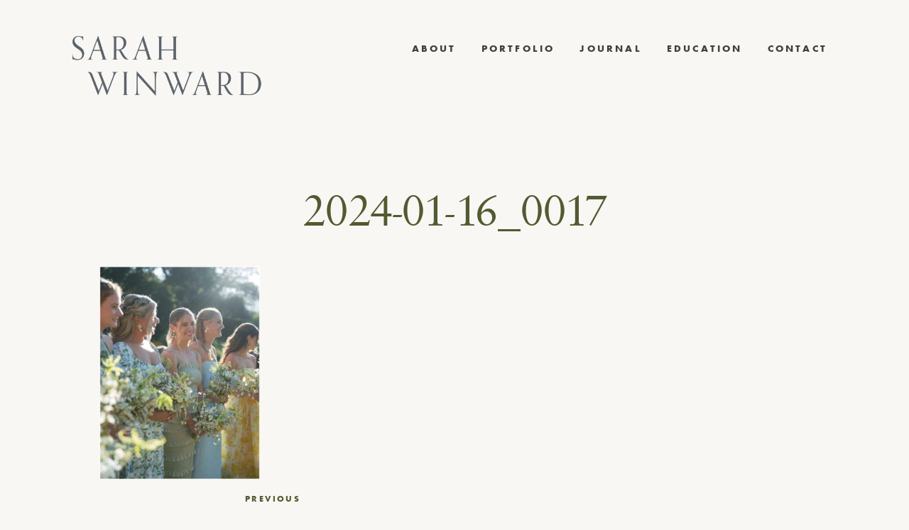

--- FILE ---
content_type: text/html; charset=UTF-8
request_url: https://sarahwinward.com/filoli/2024-01-16_0017/
body_size: 11675
content:

<!DOCTYPE html>
<html lang="en-US">
<head>
<meta charset="UTF-8">
<meta name="viewport" content="width=device-width, initial-scale=1">
<link rel="profile" href="http://gmpg.org/xfn/11">

<meta name='robots' content='index, follow, max-image-preview:large, max-snippet:-1, max-video-preview:-1' />
	<style>img:is([sizes="auto" i], [sizes^="auto," i]) { contain-intrinsic-size: 3000px 1500px }</style>
	
	<!-- This site is optimized with the Yoast SEO plugin v26.2 - https://yoast.com/wordpress/plugins/seo/ -->
	<title>2024-01-16_0017 - Sarah Winward</title>
	<link rel="canonical" href="https://sarahwinward.com/filoli/2024-01-16_0017/" />
	<meta property="og:locale" content="en_US" />
	<meta property="og:type" content="article" />
	<meta property="og:title" content="2024-01-16_0017 - Sarah Winward" />
	<meta property="og:url" content="https://sarahwinward.com/filoli/2024-01-16_0017/" />
	<meta property="og:site_name" content="Sarah Winward" />
	<meta property="article:publisher" content="https://www.facebook.com/profile.php?id=61554994183096" />
	<meta property="og:image" content="https://sarahwinward.com/filoli/2024-01-16_0017" />
	<meta property="og:image:width" content="1" />
	<meta property="og:image:height" content="1" />
	<meta property="og:image:type" content="image/jpeg" />
	<script type="application/ld+json" class="yoast-schema-graph">{"@context":"https://schema.org","@graph":[{"@type":"WebPage","@id":"https://sarahwinward.com/filoli/2024-01-16_0017/","url":"https://sarahwinward.com/filoli/2024-01-16_0017/","name":"2024-01-16_0017 - Sarah Winward","isPartOf":{"@id":"https://sarahwinward.com/#website"},"primaryImageOfPage":{"@id":"https://sarahwinward.com/filoli/2024-01-16_0017/#primaryimage"},"image":{"@id":"https://sarahwinward.com/filoli/2024-01-16_0017/#primaryimage"},"thumbnailUrl":"https://sarahwinward.com/wp-content/uploads/2024-01-16_0017.jpg","datePublished":"2024-01-27T03:46:52+00:00","breadcrumb":{"@id":"https://sarahwinward.com/filoli/2024-01-16_0017/#breadcrumb"},"inLanguage":"en-US","potentialAction":[{"@type":"ReadAction","target":["https://sarahwinward.com/filoli/2024-01-16_0017/"]}]},{"@type":"ImageObject","inLanguage":"en-US","@id":"https://sarahwinward.com/filoli/2024-01-16_0017/#primaryimage","url":"https://sarahwinward.com/wp-content/uploads/2024-01-16_0017.jpg","contentUrl":"https://sarahwinward.com/wp-content/uploads/2024-01-16_0017.jpg","width":1800,"height":2393},{"@type":"BreadcrumbList","@id":"https://sarahwinward.com/filoli/2024-01-16_0017/#breadcrumb","itemListElement":[{"@type":"ListItem","position":1,"name":"Home","item":"https://sarahwinward.com/"},{"@type":"ListItem","position":2,"name":"Filoli","item":"https://sarahwinward.com/filoli/"},{"@type":"ListItem","position":3,"name":"2024-01-16_0017"}]},{"@type":"WebSite","@id":"https://sarahwinward.com/#website","url":"https://sarahwinward.com/","name":"Sarah Winward","description":"Floral Artist / Educator / Spacial Design","publisher":{"@id":"https://sarahwinward.com/#organization"},"potentialAction":[{"@type":"SearchAction","target":{"@type":"EntryPoint","urlTemplate":"https://sarahwinward.com/?s={search_term_string}"},"query-input":{"@type":"PropertyValueSpecification","valueRequired":true,"valueName":"search_term_string"}}],"inLanguage":"en-US"},{"@type":"Organization","@id":"https://sarahwinward.com/#organization","name":"Sarah Winward","url":"https://sarahwinward.com/","logo":{"@type":"ImageObject","inLanguage":"en-US","@id":"https://sarahwinward.com/#/schema/logo/image/","url":"https://sarahwinward.com/wp-content/uploads/sw-favicon.png","contentUrl":"https://sarahwinward.com/wp-content/uploads/sw-favicon.png","width":240,"height":240,"caption":"Sarah Winward"},"image":{"@id":"https://sarahwinward.com/#/schema/logo/image/"},"sameAs":["https://www.facebook.com/profile.php?id=61554994183096","https://www.instagram.com/sarah_winward","https://www.pinterest.com/sarahwinward/"]}]}</script>
	<!-- / Yoast SEO plugin. -->


<link rel='dns-prefetch' href='//use.fontawesome.com' />
<link rel="alternate" type="application/rss+xml" title="Sarah Winward &raquo; Feed" href="https://sarahwinward.com/feed/" />
<link rel="alternate" type="application/rss+xml" title="Sarah Winward &raquo; Comments Feed" href="https://sarahwinward.com/comments/feed/" />
<link rel="alternate" type="application/rss+xml" title="Sarah Winward &raquo; 2024-01-16_0017 Comments Feed" href="https://sarahwinward.com/filoli/2024-01-16_0017/feed/" />
<link rel='stylesheet' id='sbi_styles-css' href='https://sarahwinward.com/wp-content/plugins/instagram-feed/css/sbi-styles.min.css?ver=6.9.1' type='text/css' media='all' />
<link rel='stylesheet' id='wp-block-library-css' href='https://sarahwinward.com/wp-includes/css/dist/block-library/style.min.css?ver=6.8.3' type='text/css' media='all' />
<style id='classic-theme-styles-inline-css' type='text/css'>
/*! This file is auto-generated */
.wp-block-button__link{color:#fff;background-color:#32373c;border-radius:9999px;box-shadow:none;text-decoration:none;padding:calc(.667em + 2px) calc(1.333em + 2px);font-size:1.125em}.wp-block-file__button{background:#32373c;color:#fff;text-decoration:none}
</style>
<style id='global-styles-inline-css' type='text/css'>
:root{--wp--preset--aspect-ratio--square: 1;--wp--preset--aspect-ratio--4-3: 4/3;--wp--preset--aspect-ratio--3-4: 3/4;--wp--preset--aspect-ratio--3-2: 3/2;--wp--preset--aspect-ratio--2-3: 2/3;--wp--preset--aspect-ratio--16-9: 16/9;--wp--preset--aspect-ratio--9-16: 9/16;--wp--preset--color--black: #000000;--wp--preset--color--cyan-bluish-gray: #abb8c3;--wp--preset--color--white: #ffffff;--wp--preset--color--pale-pink: #f78da7;--wp--preset--color--vivid-red: #cf2e2e;--wp--preset--color--luminous-vivid-orange: #ff6900;--wp--preset--color--luminous-vivid-amber: #fcb900;--wp--preset--color--light-green-cyan: #7bdcb5;--wp--preset--color--vivid-green-cyan: #00d084;--wp--preset--color--pale-cyan-blue: #8ed1fc;--wp--preset--color--vivid-cyan-blue: #0693e3;--wp--preset--color--vivid-purple: #9b51e0;--wp--preset--gradient--vivid-cyan-blue-to-vivid-purple: linear-gradient(135deg,rgba(6,147,227,1) 0%,rgb(155,81,224) 100%);--wp--preset--gradient--light-green-cyan-to-vivid-green-cyan: linear-gradient(135deg,rgb(122,220,180) 0%,rgb(0,208,130) 100%);--wp--preset--gradient--luminous-vivid-amber-to-luminous-vivid-orange: linear-gradient(135deg,rgba(252,185,0,1) 0%,rgba(255,105,0,1) 100%);--wp--preset--gradient--luminous-vivid-orange-to-vivid-red: linear-gradient(135deg,rgba(255,105,0,1) 0%,rgb(207,46,46) 100%);--wp--preset--gradient--very-light-gray-to-cyan-bluish-gray: linear-gradient(135deg,rgb(238,238,238) 0%,rgb(169,184,195) 100%);--wp--preset--gradient--cool-to-warm-spectrum: linear-gradient(135deg,rgb(74,234,220) 0%,rgb(151,120,209) 20%,rgb(207,42,186) 40%,rgb(238,44,130) 60%,rgb(251,105,98) 80%,rgb(254,248,76) 100%);--wp--preset--gradient--blush-light-purple: linear-gradient(135deg,rgb(255,206,236) 0%,rgb(152,150,240) 100%);--wp--preset--gradient--blush-bordeaux: linear-gradient(135deg,rgb(254,205,165) 0%,rgb(254,45,45) 50%,rgb(107,0,62) 100%);--wp--preset--gradient--luminous-dusk: linear-gradient(135deg,rgb(255,203,112) 0%,rgb(199,81,192) 50%,rgb(65,88,208) 100%);--wp--preset--gradient--pale-ocean: linear-gradient(135deg,rgb(255,245,203) 0%,rgb(182,227,212) 50%,rgb(51,167,181) 100%);--wp--preset--gradient--electric-grass: linear-gradient(135deg,rgb(202,248,128) 0%,rgb(113,206,126) 100%);--wp--preset--gradient--midnight: linear-gradient(135deg,rgb(2,3,129) 0%,rgb(40,116,252) 100%);--wp--preset--font-size--small: 13px;--wp--preset--font-size--medium: 20px;--wp--preset--font-size--large: 36px;--wp--preset--font-size--x-large: 42px;--wp--preset--font-family--inter: "Inter", sans-serif;--wp--preset--font-family--cardo: Cardo;--wp--preset--spacing--20: 0.44rem;--wp--preset--spacing--30: 0.67rem;--wp--preset--spacing--40: 1rem;--wp--preset--spacing--50: 1.5rem;--wp--preset--spacing--60: 2.25rem;--wp--preset--spacing--70: 3.38rem;--wp--preset--spacing--80: 5.06rem;--wp--preset--shadow--natural: 6px 6px 9px rgba(0, 0, 0, 0.2);--wp--preset--shadow--deep: 12px 12px 50px rgba(0, 0, 0, 0.4);--wp--preset--shadow--sharp: 6px 6px 0px rgba(0, 0, 0, 0.2);--wp--preset--shadow--outlined: 6px 6px 0px -3px rgba(255, 255, 255, 1), 6px 6px rgba(0, 0, 0, 1);--wp--preset--shadow--crisp: 6px 6px 0px rgba(0, 0, 0, 1);}:where(.is-layout-flex){gap: 0.5em;}:where(.is-layout-grid){gap: 0.5em;}body .is-layout-flex{display: flex;}.is-layout-flex{flex-wrap: wrap;align-items: center;}.is-layout-flex > :is(*, div){margin: 0;}body .is-layout-grid{display: grid;}.is-layout-grid > :is(*, div){margin: 0;}:where(.wp-block-columns.is-layout-flex){gap: 2em;}:where(.wp-block-columns.is-layout-grid){gap: 2em;}:where(.wp-block-post-template.is-layout-flex){gap: 1.25em;}:where(.wp-block-post-template.is-layout-grid){gap: 1.25em;}.has-black-color{color: var(--wp--preset--color--black) !important;}.has-cyan-bluish-gray-color{color: var(--wp--preset--color--cyan-bluish-gray) !important;}.has-white-color{color: var(--wp--preset--color--white) !important;}.has-pale-pink-color{color: var(--wp--preset--color--pale-pink) !important;}.has-vivid-red-color{color: var(--wp--preset--color--vivid-red) !important;}.has-luminous-vivid-orange-color{color: var(--wp--preset--color--luminous-vivid-orange) !important;}.has-luminous-vivid-amber-color{color: var(--wp--preset--color--luminous-vivid-amber) !important;}.has-light-green-cyan-color{color: var(--wp--preset--color--light-green-cyan) !important;}.has-vivid-green-cyan-color{color: var(--wp--preset--color--vivid-green-cyan) !important;}.has-pale-cyan-blue-color{color: var(--wp--preset--color--pale-cyan-blue) !important;}.has-vivid-cyan-blue-color{color: var(--wp--preset--color--vivid-cyan-blue) !important;}.has-vivid-purple-color{color: var(--wp--preset--color--vivid-purple) !important;}.has-black-background-color{background-color: var(--wp--preset--color--black) !important;}.has-cyan-bluish-gray-background-color{background-color: var(--wp--preset--color--cyan-bluish-gray) !important;}.has-white-background-color{background-color: var(--wp--preset--color--white) !important;}.has-pale-pink-background-color{background-color: var(--wp--preset--color--pale-pink) !important;}.has-vivid-red-background-color{background-color: var(--wp--preset--color--vivid-red) !important;}.has-luminous-vivid-orange-background-color{background-color: var(--wp--preset--color--luminous-vivid-orange) !important;}.has-luminous-vivid-amber-background-color{background-color: var(--wp--preset--color--luminous-vivid-amber) !important;}.has-light-green-cyan-background-color{background-color: var(--wp--preset--color--light-green-cyan) !important;}.has-vivid-green-cyan-background-color{background-color: var(--wp--preset--color--vivid-green-cyan) !important;}.has-pale-cyan-blue-background-color{background-color: var(--wp--preset--color--pale-cyan-blue) !important;}.has-vivid-cyan-blue-background-color{background-color: var(--wp--preset--color--vivid-cyan-blue) !important;}.has-vivid-purple-background-color{background-color: var(--wp--preset--color--vivid-purple) !important;}.has-black-border-color{border-color: var(--wp--preset--color--black) !important;}.has-cyan-bluish-gray-border-color{border-color: var(--wp--preset--color--cyan-bluish-gray) !important;}.has-white-border-color{border-color: var(--wp--preset--color--white) !important;}.has-pale-pink-border-color{border-color: var(--wp--preset--color--pale-pink) !important;}.has-vivid-red-border-color{border-color: var(--wp--preset--color--vivid-red) !important;}.has-luminous-vivid-orange-border-color{border-color: var(--wp--preset--color--luminous-vivid-orange) !important;}.has-luminous-vivid-amber-border-color{border-color: var(--wp--preset--color--luminous-vivid-amber) !important;}.has-light-green-cyan-border-color{border-color: var(--wp--preset--color--light-green-cyan) !important;}.has-vivid-green-cyan-border-color{border-color: var(--wp--preset--color--vivid-green-cyan) !important;}.has-pale-cyan-blue-border-color{border-color: var(--wp--preset--color--pale-cyan-blue) !important;}.has-vivid-cyan-blue-border-color{border-color: var(--wp--preset--color--vivid-cyan-blue) !important;}.has-vivid-purple-border-color{border-color: var(--wp--preset--color--vivid-purple) !important;}.has-vivid-cyan-blue-to-vivid-purple-gradient-background{background: var(--wp--preset--gradient--vivid-cyan-blue-to-vivid-purple) !important;}.has-light-green-cyan-to-vivid-green-cyan-gradient-background{background: var(--wp--preset--gradient--light-green-cyan-to-vivid-green-cyan) !important;}.has-luminous-vivid-amber-to-luminous-vivid-orange-gradient-background{background: var(--wp--preset--gradient--luminous-vivid-amber-to-luminous-vivid-orange) !important;}.has-luminous-vivid-orange-to-vivid-red-gradient-background{background: var(--wp--preset--gradient--luminous-vivid-orange-to-vivid-red) !important;}.has-very-light-gray-to-cyan-bluish-gray-gradient-background{background: var(--wp--preset--gradient--very-light-gray-to-cyan-bluish-gray) !important;}.has-cool-to-warm-spectrum-gradient-background{background: var(--wp--preset--gradient--cool-to-warm-spectrum) !important;}.has-blush-light-purple-gradient-background{background: var(--wp--preset--gradient--blush-light-purple) !important;}.has-blush-bordeaux-gradient-background{background: var(--wp--preset--gradient--blush-bordeaux) !important;}.has-luminous-dusk-gradient-background{background: var(--wp--preset--gradient--luminous-dusk) !important;}.has-pale-ocean-gradient-background{background: var(--wp--preset--gradient--pale-ocean) !important;}.has-electric-grass-gradient-background{background: var(--wp--preset--gradient--electric-grass) !important;}.has-midnight-gradient-background{background: var(--wp--preset--gradient--midnight) !important;}.has-small-font-size{font-size: var(--wp--preset--font-size--small) !important;}.has-medium-font-size{font-size: var(--wp--preset--font-size--medium) !important;}.has-large-font-size{font-size: var(--wp--preset--font-size--large) !important;}.has-x-large-font-size{font-size: var(--wp--preset--font-size--x-large) !important;}
:where(.wp-block-post-template.is-layout-flex){gap: 1.25em;}:where(.wp-block-post-template.is-layout-grid){gap: 1.25em;}
:where(.wp-block-columns.is-layout-flex){gap: 2em;}:where(.wp-block-columns.is-layout-grid){gap: 2em;}
:root :where(.wp-block-pullquote){font-size: 1.5em;line-height: 1.6;}
</style>
<link rel='stylesheet' id='simple-banner-style-css' href='https://sarahwinward.com/wp-content/plugins/simple-banner/simple-banner.css?ver=3.1.2' type='text/css' media='all' />
<link rel='stylesheet' id='woocommerce-layout-css' href='https://sarahwinward.com/wp-content/plugins/woocommerce/assets/css/woocommerce-layout.css?ver=10.3.7' type='text/css' media='all' />
<link rel='stylesheet' id='woocommerce-smallscreen-css' href='https://sarahwinward.com/wp-content/plugins/woocommerce/assets/css/woocommerce-smallscreen.css?ver=10.3.7' type='text/css' media='only screen and (max-width: 768px)' />
<link rel='stylesheet' id='woocommerce-general-css' href='https://sarahwinward.com/wp-content/plugins/woocommerce/assets/css/woocommerce.css?ver=10.3.7' type='text/css' media='all' />
<style id='woocommerce-inline-inline-css' type='text/css'>
.woocommerce form .form-row .required { visibility: visible; }
</style>
<link rel='stylesheet' id='brands-styles-css' href='https://sarahwinward.com/wp-content/plugins/woocommerce/assets/css/brands.css?ver=10.3.7' type='text/css' media='all' />
<link rel='stylesheet' id='cm-starter-style-css' href='https://sarahwinward.com/wp-content/themes/sarahwinward/style.css?ver=1613502145' type='text/css' media='all' />
<link rel='stylesheet' id='cm-starter-app-style-css' href='https://sarahwinward.com/wp-content/themes/sarahwinward/dist/app.min.css?ver=1613502145' type='text/css' media='all' />
<script type="text/javascript" src="https://sarahwinward.com/wp-includes/js/jquery/jquery.min.js?ver=3.7.1" id="jquery-core-js"></script>
<script type="text/javascript" src="https://sarahwinward.com/wp-includes/js/jquery/jquery-migrate.min.js?ver=3.4.1" id="jquery-migrate-js"></script>
<script type="text/javascript" id="simple-banner-script-js-before">
/* <![CDATA[ */
const simpleBannerScriptParams = {"pro_version_enabled":"","debug_mode":false,"id":4802,"version":"3.1.2","banner_params":[{"hide_simple_banner":"yes","simple_banner_prepend_element":false,"simple_banner_position":"static","header_margin":"","header_padding":"","wp_body_open_enabled":"","wp_body_open":true,"simple_banner_z_index":false,"simple_banner_text":"GET MY ONLINE COURSE FOR 50% OFF. <a href=\"https:\/\/www.ifimade.com\/course\/ultimate-guide-to-floral-design-sarah-winward\">CLICK HERE.<\/a>","disabled_on_current_page":false,"disabled_pages_array":[],"is_current_page_a_post":false,"disabled_on_posts":false,"simple_banner_disabled_page_paths":false,"simple_banner_font_size":"12","simple_banner_color":"#000000","simple_banner_text_color":"","simple_banner_link_color":"#ffffff","simple_banner_close_color":false,"simple_banner_custom_css":"","simple_banner_scrolling_custom_css":"","simple_banner_text_custom_css":"","simple_banner_button_css":false,"site_custom_css":"","keep_site_custom_css":"","site_custom_js":"","keep_site_custom_js":"","close_button_enabled":false,"close_button_expiration":false,"close_button_cookie_set":false,"current_date":{"date":"2026-01-19 02:07:05.274786","timezone_type":3,"timezone":"UTC"},"start_date":{"date":"2026-01-19 02:07:05.274807","timezone_type":3,"timezone":"UTC"},"end_date":{"date":"2026-01-19 02:07:05.274814","timezone_type":3,"timezone":"UTC"},"simple_banner_start_after_date":false,"simple_banner_remove_after_date":false,"simple_banner_insert_inside_element":false}]}
/* ]]> */
</script>
<script type="text/javascript" src="https://sarahwinward.com/wp-content/plugins/simple-banner/simple-banner.js?ver=3.1.2" id="simple-banner-script-js"></script>
<script type="text/javascript" src="https://sarahwinward.com/wp-content/plugins/woocommerce/assets/js/jquery-blockui/jquery.blockUI.min.js?ver=2.7.0-wc.10.3.7" id="wc-jquery-blockui-js" defer="defer" data-wp-strategy="defer"></script>
<script type="text/javascript" id="wc-add-to-cart-js-extra">
/* <![CDATA[ */
var wc_add_to_cart_params = {"ajax_url":"\/wp-admin\/admin-ajax.php","wc_ajax_url":"\/?wc-ajax=%%endpoint%%","i18n_view_cart":"View cart","cart_url":"https:\/\/sarahwinward.com\/cart\/","is_cart":"","cart_redirect_after_add":"no"};
/* ]]> */
</script>
<script type="text/javascript" src="https://sarahwinward.com/wp-content/plugins/woocommerce/assets/js/frontend/add-to-cart.min.js?ver=10.3.7" id="wc-add-to-cart-js" defer="defer" data-wp-strategy="defer"></script>
<script type="text/javascript" src="https://sarahwinward.com/wp-content/plugins/woocommerce/assets/js/js-cookie/js.cookie.min.js?ver=2.1.4-wc.10.3.7" id="wc-js-cookie-js" defer="defer" data-wp-strategy="defer"></script>
<script type="text/javascript" id="woocommerce-js-extra">
/* <![CDATA[ */
var woocommerce_params = {"ajax_url":"\/wp-admin\/admin-ajax.php","wc_ajax_url":"\/?wc-ajax=%%endpoint%%","i18n_password_show":"Show password","i18n_password_hide":"Hide password"};
/* ]]> */
</script>
<script type="text/javascript" src="https://sarahwinward.com/wp-content/plugins/woocommerce/assets/js/frontend/woocommerce.min.js?ver=10.3.7" id="woocommerce-js" defer="defer" data-wp-strategy="defer"></script>
<script type="text/javascript" src="https://use.fontawesome.com/8ef1cdd67b.js?ver=6.8.3" id="font-awesome-js"></script>
<link rel="https://api.w.org/" href="https://sarahwinward.com/wp-json/" /><link rel="alternate" title="JSON" type="application/json" href="https://sarahwinward.com/wp-json/wp/v2/media/4802" /><link rel="EditURI" type="application/rsd+xml" title="RSD" href="https://sarahwinward.com/xmlrpc.php?rsd" />
<meta name="generator" content="WordPress 6.8.3" />
<meta name="generator" content="WooCommerce 10.3.7" />
<link rel='shortlink' href='https://sarahwinward.com/?p=4802' />
<link rel="alternate" title="oEmbed (JSON)" type="application/json+oembed" href="https://sarahwinward.com/wp-json/oembed/1.0/embed?url=https%3A%2F%2Fsarahwinward.com%2Ffiloli%2F2024-01-16_0017%2F" />
<link rel="alternate" title="oEmbed (XML)" type="text/xml+oembed" href="https://sarahwinward.com/wp-json/oembed/1.0/embed?url=https%3A%2F%2Fsarahwinward.com%2Ffiloli%2F2024-01-16_0017%2F&#038;format=xml" />
<style id="simple-banner-hide" type="text/css">.simple-banner{display:none;}</style><style id="simple-banner-position" type="text/css">.simple-banner{position:static;}</style><style id="simple-banner-font-size" type="text/css">.simple-banner .simple-banner-text{font-size:12;}</style><style id="simple-banner-background-color" type="text/css">.simple-banner{background:#000000;}</style><style id="simple-banner-text-color" type="text/css">.simple-banner .simple-banner-text{color: #ffffff;}</style><style id="simple-banner-link-color" type="text/css">.simple-banner .simple-banner-text a{color:#ffffff;}</style><style id="simple-banner-z-index" type="text/css">.simple-banner{z-index: 99999;}</style><style id="simple-banner-site-custom-css-dummy" type="text/css"></style><script id="simple-banner-site-custom-js-dummy" type="text/javascript"></script><link rel="apple-touch-icon" sizes="180x180" href="/wp-content/uploads/fbrfg/apple-touch-icon.png?v=A0moYPe8Nb">
<link rel="icon" type="image/png" sizes="32x32" href="/wp-content/uploads/fbrfg/favicon-32x32.png?v=A0moYPe8Nb">
<link rel="icon" type="image/png" sizes="16x16" href="/wp-content/uploads/fbrfg/favicon-16x16.png?v=A0moYPe8Nb">
<link rel="manifest" href="/wp-content/uploads/fbrfg/site.webmanifest?v=A0moYPe8Nb">
<link rel="shortcut icon" href="/wp-content/uploads/fbrfg/favicon.ico?v=A0moYPe8Nb">
<meta name="msapplication-TileColor" content="#da532c">
<meta name="msapplication-config" content="/wp-content/uploads/fbrfg/browserconfig.xml?v=A0moYPe8Nb">
<meta name="theme-color" content="#ffffff">	<noscript><style>.woocommerce-product-gallery{ opacity: 1 !important; }</style></noscript>
	<style class='wp-fonts-local' type='text/css'>
@font-face{font-family:Inter;font-style:normal;font-weight:300 900;font-display:fallback;src:url('https://sarahwinward.com/wp-content/plugins/woocommerce/assets/fonts/Inter-VariableFont_slnt,wght.woff2') format('woff2');font-stretch:normal;}
@font-face{font-family:Cardo;font-style:normal;font-weight:400;font-display:fallback;src:url('https://sarahwinward.com/wp-content/plugins/woocommerce/assets/fonts/cardo_normal_400.woff2') format('woff2');}
</style>

<script src="https://use.typekit.net/ulv8oom.js"></script>
<script>try{Typekit.load({ async: true });}catch(e){}</script>

</head>

<body class="attachment wp-singular attachment-template-default single single-attachment postid-4802 attachmentid-4802 attachment-jpeg wp-theme-sarahwinward relative theme-sarahwinward woocommerce-no-js group-blog">
<div id="page" class="site">
	<a class="skip-link screen-reader-text" href="#content">Skip to content</a>

			<p class="site-description fixed ttl">Floral Artist / Educator / Spacial Design</p>
	
	<div class="vert-nav fixed ttl">
		<a href="/seasons">seasons</a> / <a href="/events">events</a> / <a href="/interiors">interiors</a>
	</div>


	<header id="masthead" class="site-header row cf gutter collapse" role="banner">
		<div class="site-branding">
						<p class="site-title f2 ma0">
				<a class="td-n fw4 sec" href="https://sarahwinward.com/" rel="home"><img src="https://sarahwinward.com/wp-content/themes/sarahwinward/lib/img/logo.png" alt="Sarah Winward Logo"></span>
				</a>
			</p>
		</div><!-- .site-branding -->

				<a class="burg-wrapper">
			<div class="burg"></div>
		</a>

		<nav id="site-navigation" class="main-navigation" role="navigation">
			<div class="menu-main-menu-container"><ul id="primary-menu" class="menu"><li id="menu-item-65" class="menu-item menu-item-type-post_type menu-item-object-page menu-item-65"><a href="https://sarahwinward.com/about/">About</a></li>
<li id="menu-item-2774" class="menu-item menu-item-type-custom menu-item-object-custom menu-item-has-children menu-item-2774"><a>Portfolio</a>
<ul class="sub-menu">
	<li id="menu-item-3806" class="menu-item menu-item-type-custom menu-item-object-custom menu-item-3806"><a href="/events">Events</a></li>
	<li id="menu-item-3808" class="menu-item menu-item-type-post_type menu-item-object-page menu-item-3808"><a href="https://sarahwinward.com/seasonal-floral-design-inspiration/">Seasons</a></li>
	<li id="menu-item-3807" class="menu-item menu-item-type-custom menu-item-object-custom menu-item-3807"><a href="/interiors">Interiors</a></li>
</ul>
</li>
<li id="menu-item-122" class="menu-item menu-item-type-post_type menu-item-object-page current_page_parent menu-item-122"><a href="https://sarahwinward.com/floral-design-organic-weddings/">Journal</a></li>
<li id="menu-item-2730" class="menu-item menu-item-type-post_type menu-item-object-page menu-item-2730"><a href="https://sarahwinward.com/learn-floral-design-online/">Education</a></li>
<li id="menu-item-64" class="menu-item menu-item-type-post_type menu-item-object-page menu-item-64"><a href="https://sarahwinward.com/salt-lake-floral-designer/">Contact</a></li>
</ul></div>		</nav><!-- #site-navigation -->
	</header><!-- #masthead -->
	

	<div id="content" class="site-content">

	<div id="primary" class="content-area">
		<main id="main" class="site-main normal-piece new-post" role="main">

		
<article id="post-4802" class="row gutter post-4802 attachment type-attachment status-inherit hentry">
		

		<header class="entry-header">
		<h1 class="entry-title">2024-01-16_0017</h1>	</header><!-- .entry-header -->

	
	<div class="entry-content ">
		<p class="attachment"><a href='https://sarahwinward.com/wp-content/uploads/2024-01-16_0017.jpg'><img fetchpriority="high" decoding="async" width="226" height="300" src="https://sarahwinward.com/wp-content/uploads/2024-01-16_0017.jpg" class="attachment-medium size-medium" alt="" srcset="https://sarahwinward.com/wp-content/uploads/2024-01-16_0017.jpg 1800w, https://sarahwinward.com/wp-content/uploads/2024-01-16_0017-1155x1536.jpg 1155w, https://sarahwinward.com/wp-content/uploads/2024-01-16_0017-1540x2048.jpg 1540w, https://sarahwinward.com/wp-content/uploads/2024-01-16_0017-1400x1861.jpg 1400w, https://sarahwinward.com/wp-content/uploads/2024-01-16_0017-750x997.jpg 750w, https://sarahwinward.com/wp-content/uploads/2024-01-16_0017-600x800.jpg 600w" sizes="(max-width: 226px) 100vw, 226px" /></a></p>
	</div><!-- .entry-content -->
</article><!-- #post-## -->
		
	<nav class="navigation post-navigation" aria-label="Posts">
		<h2 class="screen-reader-text">Post navigation</h2>
		<div class="nav-links"><div class="nav-previous"><a href="https://sarahwinward.com/filoli/" rel="prev">Previous</a></div></div>
	</nav>
		</main><!-- #main -->
	</div><!-- #primary -->


	</div><!-- #content -->

		<div class="insta-feed content-section row">
		<a target="_blank" href="https://www.instagram.com/sarah_winward/"><h4 class="mb4 tc mt4">Keep up with Sarah</h4></a>
		
<div id="sb_instagram"  class="sbi sbi_mob_col_1 sbi_tab_col_2 sbi_col_3" style="padding-bottom: 30px; width: 100%;"	 data-feedid="sbi_sarah_winward#6"  data-res="auto" data-cols="3" data-colsmobile="1" data-colstablet="2" data-num="6" data-nummobile="" data-item-padding="15"	 data-shortcode-atts="{}"  data-postid="4802" data-locatornonce="551dcf0f0e" data-imageaspectratio="1:1" data-sbi-flags="favorLocal">
	
	<div id="sbi_images"  style="gap: 30px;">
		<div class="sbi_item sbi_type_image sbi_new sbi_transition"
	id="sbi_18047590277171514" data-date="1735568669">
	<div class="sbi_photo_wrap">
		<a class="sbi_photo" href="https://www.instagram.com/p/DENKww2z5xf/" target="_blank" rel="noopener nofollow"
			data-full-res="https://scontent.cdninstagram.com/v/t51.2885-15/472018337_1778708046258351_5687633542513926511_n.jpg?stp=dst-jpg_e35_tt6&#038;_nc_cat=102&#038;ccb=1-7&#038;_nc_sid=18de74&#038;_nc_ohc=dRyxr0HLNOIQ7kNvwH5wfTx&#038;_nc_oc=AdlknzjhKop1bXElaT_ouox1wudvLCC56yxsj0nbpCoLL1DtAaFz7zr8-dGU-g8jBi0&#038;_nc_zt=23&#038;_nc_ht=scontent.cdninstagram.com&#038;edm=AM6HXa8EAAAA&#038;oh=00_AfM1bLMPnKUF-FOo3AhmQ_B9st_lRH-ad348JVceOxgjtQ&#038;oe=6858AF25"
			data-img-src-set="{&quot;d&quot;:&quot;https:\/\/scontent.cdninstagram.com\/v\/t51.2885-15\/472018337_1778708046258351_5687633542513926511_n.jpg?stp=dst-jpg_e35_tt6&amp;_nc_cat=102&amp;ccb=1-7&amp;_nc_sid=18de74&amp;_nc_ohc=dRyxr0HLNOIQ7kNvwH5wfTx&amp;_nc_oc=AdlknzjhKop1bXElaT_ouox1wudvLCC56yxsj0nbpCoLL1DtAaFz7zr8-dGU-g8jBi0&amp;_nc_zt=23&amp;_nc_ht=scontent.cdninstagram.com&amp;edm=AM6HXa8EAAAA&amp;oh=00_AfM1bLMPnKUF-FOo3AhmQ_B9st_lRH-ad348JVceOxgjtQ&amp;oe=6858AF25&quot;,&quot;150&quot;:&quot;https:\/\/scontent.cdninstagram.com\/v\/t51.2885-15\/472018337_1778708046258351_5687633542513926511_n.jpg?stp=dst-jpg_e35_tt6&amp;_nc_cat=102&amp;ccb=1-7&amp;_nc_sid=18de74&amp;_nc_ohc=dRyxr0HLNOIQ7kNvwH5wfTx&amp;_nc_oc=AdlknzjhKop1bXElaT_ouox1wudvLCC56yxsj0nbpCoLL1DtAaFz7zr8-dGU-g8jBi0&amp;_nc_zt=23&amp;_nc_ht=scontent.cdninstagram.com&amp;edm=AM6HXa8EAAAA&amp;oh=00_AfM1bLMPnKUF-FOo3AhmQ_B9st_lRH-ad348JVceOxgjtQ&amp;oe=6858AF25&quot;,&quot;320&quot;:&quot;https:\/\/scontent.cdninstagram.com\/v\/t51.2885-15\/472018337_1778708046258351_5687633542513926511_n.jpg?stp=dst-jpg_e35_tt6&amp;_nc_cat=102&amp;ccb=1-7&amp;_nc_sid=18de74&amp;_nc_ohc=dRyxr0HLNOIQ7kNvwH5wfTx&amp;_nc_oc=AdlknzjhKop1bXElaT_ouox1wudvLCC56yxsj0nbpCoLL1DtAaFz7zr8-dGU-g8jBi0&amp;_nc_zt=23&amp;_nc_ht=scontent.cdninstagram.com&amp;edm=AM6HXa8EAAAA&amp;oh=00_AfM1bLMPnKUF-FOo3AhmQ_B9st_lRH-ad348JVceOxgjtQ&amp;oe=6858AF25&quot;,&quot;640&quot;:&quot;https:\/\/scontent.cdninstagram.com\/v\/t51.2885-15\/472018337_1778708046258351_5687633542513926511_n.jpg?stp=dst-jpg_e35_tt6&amp;_nc_cat=102&amp;ccb=1-7&amp;_nc_sid=18de74&amp;_nc_ohc=dRyxr0HLNOIQ7kNvwH5wfTx&amp;_nc_oc=AdlknzjhKop1bXElaT_ouox1wudvLCC56yxsj0nbpCoLL1DtAaFz7zr8-dGU-g8jBi0&amp;_nc_zt=23&amp;_nc_ht=scontent.cdninstagram.com&amp;edm=AM6HXa8EAAAA&amp;oh=00_AfM1bLMPnKUF-FOo3AhmQ_B9st_lRH-ad348JVceOxgjtQ&amp;oe=6858AF25&quot;}">
			<span class="sbi-screenreader">A candlelit exit through the grassy hillside.

Pla</span>
									<img src="https://sarahwinward.com/wp-content/plugins/instagram-feed/img/placeholder.png" alt="A candlelit exit through the grassy hillside.

Planning and design @studiokmrbi
Photo @mksadlerwed" aria-hidden="true">
		</a>
	</div>
</div><div class="sbi_item sbi_type_image sbi_new sbi_transition"
	id="sbi_18047920000910202" data-date="1735512030">
	<div class="sbi_photo_wrap">
		<a class="sbi_photo" href="https://www.instagram.com/p/DELeuvuTFkT/" target="_blank" rel="noopener nofollow"
			data-full-res="https://scontent.cdninstagram.com/v/t51.2885-15/471899786_1291614418654188_6230322687600811988_n.jpg?stp=dst-jpg_e35_tt6&#038;_nc_cat=109&#038;ccb=1-7&#038;_nc_sid=18de74&#038;_nc_ohc=EFl99ojoeJ4Q7kNvwE5aLxk&#038;_nc_oc=Adn1i_WkZGQ7dzBT1pxuoMfz1qLK-v_ieI8WNhKwko4jxwONQC8-6Rb0jDG-msneqW8&#038;_nc_zt=23&#038;_nc_ht=scontent.cdninstagram.com&#038;edm=AM6HXa8EAAAA&#038;oh=00_AfMTmbgrrfvxaPb7NpVKebgbO9WZ1YnYxPG8omwpecDnug&#038;oe=6858AA9B"
			data-img-src-set="{&quot;d&quot;:&quot;https:\/\/scontent.cdninstagram.com\/v\/t51.2885-15\/471899786_1291614418654188_6230322687600811988_n.jpg?stp=dst-jpg_e35_tt6&amp;_nc_cat=109&amp;ccb=1-7&amp;_nc_sid=18de74&amp;_nc_ohc=EFl99ojoeJ4Q7kNvwE5aLxk&amp;_nc_oc=Adn1i_WkZGQ7dzBT1pxuoMfz1qLK-v_ieI8WNhKwko4jxwONQC8-6Rb0jDG-msneqW8&amp;_nc_zt=23&amp;_nc_ht=scontent.cdninstagram.com&amp;edm=AM6HXa8EAAAA&amp;oh=00_AfMTmbgrrfvxaPb7NpVKebgbO9WZ1YnYxPG8omwpecDnug&amp;oe=6858AA9B&quot;,&quot;150&quot;:&quot;https:\/\/scontent.cdninstagram.com\/v\/t51.2885-15\/471899786_1291614418654188_6230322687600811988_n.jpg?stp=dst-jpg_e35_tt6&amp;_nc_cat=109&amp;ccb=1-7&amp;_nc_sid=18de74&amp;_nc_ohc=EFl99ojoeJ4Q7kNvwE5aLxk&amp;_nc_oc=Adn1i_WkZGQ7dzBT1pxuoMfz1qLK-v_ieI8WNhKwko4jxwONQC8-6Rb0jDG-msneqW8&amp;_nc_zt=23&amp;_nc_ht=scontent.cdninstagram.com&amp;edm=AM6HXa8EAAAA&amp;oh=00_AfMTmbgrrfvxaPb7NpVKebgbO9WZ1YnYxPG8omwpecDnug&amp;oe=6858AA9B&quot;,&quot;320&quot;:&quot;https:\/\/scontent.cdninstagram.com\/v\/t51.2885-15\/471899786_1291614418654188_6230322687600811988_n.jpg?stp=dst-jpg_e35_tt6&amp;_nc_cat=109&amp;ccb=1-7&amp;_nc_sid=18de74&amp;_nc_ohc=EFl99ojoeJ4Q7kNvwE5aLxk&amp;_nc_oc=Adn1i_WkZGQ7dzBT1pxuoMfz1qLK-v_ieI8WNhKwko4jxwONQC8-6Rb0jDG-msneqW8&amp;_nc_zt=23&amp;_nc_ht=scontent.cdninstagram.com&amp;edm=AM6HXa8EAAAA&amp;oh=00_AfMTmbgrrfvxaPb7NpVKebgbO9WZ1YnYxPG8omwpecDnug&amp;oe=6858AA9B&quot;,&quot;640&quot;:&quot;https:\/\/scontent.cdninstagram.com\/v\/t51.2885-15\/471899786_1291614418654188_6230322687600811988_n.jpg?stp=dst-jpg_e35_tt6&amp;_nc_cat=109&amp;ccb=1-7&amp;_nc_sid=18de74&amp;_nc_ohc=EFl99ojoeJ4Q7kNvwE5aLxk&amp;_nc_oc=Adn1i_WkZGQ7dzBT1pxuoMfz1qLK-v_ieI8WNhKwko4jxwONQC8-6Rb0jDG-msneqW8&amp;_nc_zt=23&amp;_nc_ht=scontent.cdninstagram.com&amp;edm=AM6HXa8EAAAA&amp;oh=00_AfMTmbgrrfvxaPb7NpVKebgbO9WZ1YnYxPG8omwpecDnug&amp;oe=6858AA9B&quot;}">
			<span class="sbi-screenreader">90&#039; linear feet of gathered meadow suspended in th</span>
									<img src="https://sarahwinward.com/wp-content/plugins/instagram-feed/img/placeholder.png" alt="90&#039; linear feet of gathered meadow suspended in the sky for guests to dine beneath. 

Each installation comes with its challenges, and figuring them out is a collaborative effort that I am so grateful I have a team for. Workshopping the look, the scale, the materials, structure, rigging, and detailing, is a challenge we love to dedicate ourselves to. 

Nothing feels better than seeing it come to life, and being able to witness clients and guests experience it. Reminiscing on the year, and feeling so appreciative for the clients and collaborators we get to do this with.

Photography @mksadlerwed
Planning and design @studiokmrbi
@sandoneproductions" aria-hidden="true">
		</a>
	</div>
</div><div class="sbi_item sbi_type_image sbi_new sbi_transition"
	id="sbi_18077183050559339" data-date="1735500211">
	<div class="sbi_photo_wrap">
		<a class="sbi_photo" href="https://www.instagram.com/p/DELIL0bz5jj/" target="_blank" rel="noopener nofollow"
			data-full-res="https://scontent.cdninstagram.com/v/t51.2885-15/471952159_1130424302419927_8748751525989576642_n.jpg?stp=dst-jpg_e35_tt6&#038;_nc_cat=106&#038;ccb=1-7&#038;_nc_sid=18de74&#038;_nc_ohc=SqeFJB23UkIQ7kNvwFBzQRd&#038;_nc_oc=AdlUzOTRg4qgpy25vpxCiXyZFYG4td9DJVVIgtr-iEZC28X6FnUPLv0q12v-eLD8Nr8&#038;_nc_zt=23&#038;_nc_ht=scontent.cdninstagram.com&#038;edm=AM6HXa8EAAAA&#038;oh=00_AfNF-N_VAL6lA0AxW6A3JpaEjFSaiUD9p7L3riVbhhI1Cw&#038;oe=6858C5A1"
			data-img-src-set="{&quot;d&quot;:&quot;https:\/\/scontent.cdninstagram.com\/v\/t51.2885-15\/471952159_1130424302419927_8748751525989576642_n.jpg?stp=dst-jpg_e35_tt6&amp;_nc_cat=106&amp;ccb=1-7&amp;_nc_sid=18de74&amp;_nc_ohc=SqeFJB23UkIQ7kNvwFBzQRd&amp;_nc_oc=AdlUzOTRg4qgpy25vpxCiXyZFYG4td9DJVVIgtr-iEZC28X6FnUPLv0q12v-eLD8Nr8&amp;_nc_zt=23&amp;_nc_ht=scontent.cdninstagram.com&amp;edm=AM6HXa8EAAAA&amp;oh=00_AfNF-N_VAL6lA0AxW6A3JpaEjFSaiUD9p7L3riVbhhI1Cw&amp;oe=6858C5A1&quot;,&quot;150&quot;:&quot;https:\/\/scontent.cdninstagram.com\/v\/t51.2885-15\/471952159_1130424302419927_8748751525989576642_n.jpg?stp=dst-jpg_e35_tt6&amp;_nc_cat=106&amp;ccb=1-7&amp;_nc_sid=18de74&amp;_nc_ohc=SqeFJB23UkIQ7kNvwFBzQRd&amp;_nc_oc=AdlUzOTRg4qgpy25vpxCiXyZFYG4td9DJVVIgtr-iEZC28X6FnUPLv0q12v-eLD8Nr8&amp;_nc_zt=23&amp;_nc_ht=scontent.cdninstagram.com&amp;edm=AM6HXa8EAAAA&amp;oh=00_AfNF-N_VAL6lA0AxW6A3JpaEjFSaiUD9p7L3riVbhhI1Cw&amp;oe=6858C5A1&quot;,&quot;320&quot;:&quot;https:\/\/scontent.cdninstagram.com\/v\/t51.2885-15\/471952159_1130424302419927_8748751525989576642_n.jpg?stp=dst-jpg_e35_tt6&amp;_nc_cat=106&amp;ccb=1-7&amp;_nc_sid=18de74&amp;_nc_ohc=SqeFJB23UkIQ7kNvwFBzQRd&amp;_nc_oc=AdlUzOTRg4qgpy25vpxCiXyZFYG4td9DJVVIgtr-iEZC28X6FnUPLv0q12v-eLD8Nr8&amp;_nc_zt=23&amp;_nc_ht=scontent.cdninstagram.com&amp;edm=AM6HXa8EAAAA&amp;oh=00_AfNF-N_VAL6lA0AxW6A3JpaEjFSaiUD9p7L3riVbhhI1Cw&amp;oe=6858C5A1&quot;,&quot;640&quot;:&quot;https:\/\/scontent.cdninstagram.com\/v\/t51.2885-15\/471952159_1130424302419927_8748751525989576642_n.jpg?stp=dst-jpg_e35_tt6&amp;_nc_cat=106&amp;ccb=1-7&amp;_nc_sid=18de74&amp;_nc_ohc=SqeFJB23UkIQ7kNvwFBzQRd&amp;_nc_oc=AdlUzOTRg4qgpy25vpxCiXyZFYG4td9DJVVIgtr-iEZC28X6FnUPLv0q12v-eLD8Nr8&amp;_nc_zt=23&amp;_nc_ht=scontent.cdninstagram.com&amp;edm=AM6HXa8EAAAA&amp;oh=00_AfNF-N_VAL6lA0AxW6A3JpaEjFSaiUD9p7L3riVbhhI1Cw&amp;oe=6858C5A1&quot;}">
			<span class="sbi-screenreader">That cocktail hour sunlight coming through the din</span>
									<img src="https://sarahwinward.com/wp-content/plugins/instagram-feed/img/placeholder.png" alt="That cocktail hour sunlight coming through the dinner space.

@mksadlerwed
@studiokmrbi
@sandoneproductions" aria-hidden="true">
		</a>
	</div>
</div><div class="sbi_item sbi_type_image sbi_new sbi_transition"
	id="sbi_18210718390289629" data-date="1735493190">
	<div class="sbi_photo_wrap">
		<a class="sbi_photo" href="https://www.instagram.com/p/DEK6y8eTCh6/" target="_blank" rel="noopener nofollow"
			data-full-res="https://scontent.cdninstagram.com/v/t51.2885-15/471922162_1513467122686184_6879457846345810036_n.jpg?stp=dst-jpg_e35_tt6&#038;_nc_cat=102&#038;ccb=1-7&#038;_nc_sid=18de74&#038;_nc_ohc=q2eBxK2ZmUsQ7kNvwG8JD7t&#038;_nc_oc=AdnEUJ0kLiEBXwqlzGbaQQsgtJVLD6E_GZzncXalVx26mDq94hM0piidfoCmr4ANbt4&#038;_nc_zt=23&#038;_nc_ht=scontent.cdninstagram.com&#038;edm=AM6HXa8EAAAA&#038;oh=00_AfMKtq6i1prlsEuGUpF2XgvJ9JBvuBePDamXq_SnaqAHxQ&#038;oe=6858CB31"
			data-img-src-set="{&quot;d&quot;:&quot;https:\/\/scontent.cdninstagram.com\/v\/t51.2885-15\/471922162_1513467122686184_6879457846345810036_n.jpg?stp=dst-jpg_e35_tt6&amp;_nc_cat=102&amp;ccb=1-7&amp;_nc_sid=18de74&amp;_nc_ohc=q2eBxK2ZmUsQ7kNvwG8JD7t&amp;_nc_oc=AdnEUJ0kLiEBXwqlzGbaQQsgtJVLD6E_GZzncXalVx26mDq94hM0piidfoCmr4ANbt4&amp;_nc_zt=23&amp;_nc_ht=scontent.cdninstagram.com&amp;edm=AM6HXa8EAAAA&amp;oh=00_AfMKtq6i1prlsEuGUpF2XgvJ9JBvuBePDamXq_SnaqAHxQ&amp;oe=6858CB31&quot;,&quot;150&quot;:&quot;https:\/\/scontent.cdninstagram.com\/v\/t51.2885-15\/471922162_1513467122686184_6879457846345810036_n.jpg?stp=dst-jpg_e35_tt6&amp;_nc_cat=102&amp;ccb=1-7&amp;_nc_sid=18de74&amp;_nc_ohc=q2eBxK2ZmUsQ7kNvwG8JD7t&amp;_nc_oc=AdnEUJ0kLiEBXwqlzGbaQQsgtJVLD6E_GZzncXalVx26mDq94hM0piidfoCmr4ANbt4&amp;_nc_zt=23&amp;_nc_ht=scontent.cdninstagram.com&amp;edm=AM6HXa8EAAAA&amp;oh=00_AfMKtq6i1prlsEuGUpF2XgvJ9JBvuBePDamXq_SnaqAHxQ&amp;oe=6858CB31&quot;,&quot;320&quot;:&quot;https:\/\/scontent.cdninstagram.com\/v\/t51.2885-15\/471922162_1513467122686184_6879457846345810036_n.jpg?stp=dst-jpg_e35_tt6&amp;_nc_cat=102&amp;ccb=1-7&amp;_nc_sid=18de74&amp;_nc_ohc=q2eBxK2ZmUsQ7kNvwG8JD7t&amp;_nc_oc=AdnEUJ0kLiEBXwqlzGbaQQsgtJVLD6E_GZzncXalVx26mDq94hM0piidfoCmr4ANbt4&amp;_nc_zt=23&amp;_nc_ht=scontent.cdninstagram.com&amp;edm=AM6HXa8EAAAA&amp;oh=00_AfMKtq6i1prlsEuGUpF2XgvJ9JBvuBePDamXq_SnaqAHxQ&amp;oe=6858CB31&quot;,&quot;640&quot;:&quot;https:\/\/scontent.cdninstagram.com\/v\/t51.2885-15\/471922162_1513467122686184_6879457846345810036_n.jpg?stp=dst-jpg_e35_tt6&amp;_nc_cat=102&amp;ccb=1-7&amp;_nc_sid=18de74&amp;_nc_ohc=q2eBxK2ZmUsQ7kNvwG8JD7t&amp;_nc_oc=AdnEUJ0kLiEBXwqlzGbaQQsgtJVLD6E_GZzncXalVx26mDq94hM0piidfoCmr4ANbt4&amp;_nc_zt=23&amp;_nc_ht=scontent.cdninstagram.com&amp;edm=AM6HXa8EAAAA&amp;oh=00_AfMKtq6i1prlsEuGUpF2XgvJ9JBvuBePDamXq_SnaqAHxQ&amp;oe=6858CB31&quot;}">
			<span class="sbi-screenreader">Dinner tent set beside the river, amongst the tree</span>
									<img src="https://sarahwinward.com/wp-content/plugins/instagram-feed/img/placeholder.png" alt="Dinner tent set beside the river, amongst the trees.

@mksadlerwed
@studiokmrbi" aria-hidden="true">
		</a>
	</div>
</div><div class="sbi_item sbi_type_image sbi_new sbi_transition"
	id="sbi_18028013672628266" data-date="1735257637">
	<div class="sbi_photo_wrap">
		<a class="sbi_photo" href="https://www.instagram.com/p/DED5gzfTKzl/" target="_blank" rel="noopener nofollow"
			data-full-res="https://scontent.cdninstagram.com/v/t51.2885-15/471540572_592737363348680_3702173970826275649_n.jpg?stp=dst-jpg_e35_tt6&#038;_nc_cat=107&#038;ccb=1-7&#038;_nc_sid=18de74&#038;_nc_ohc=sxps4_-yeTQQ7kNvwGfVqJV&#038;_nc_oc=Adksqds2M7_IJBjFQNJDCMqgAQf5ZRh6iGid9COQZLLjFH38gJ8lHXt5wt1ESvEenhw&#038;_nc_zt=23&#038;_nc_ht=scontent.cdninstagram.com&#038;edm=AM6HXa8EAAAA&#038;oh=00_AfNcGmM7VtNB4XqNl0G1bADRh7O4fpgSrBmlgv8GwSIXGg&#038;oe=6858C90F"
			data-img-src-set="{&quot;d&quot;:&quot;https:\/\/scontent.cdninstagram.com\/v\/t51.2885-15\/471540572_592737363348680_3702173970826275649_n.jpg?stp=dst-jpg_e35_tt6&amp;_nc_cat=107&amp;ccb=1-7&amp;_nc_sid=18de74&amp;_nc_ohc=sxps4_-yeTQQ7kNvwGfVqJV&amp;_nc_oc=Adksqds2M7_IJBjFQNJDCMqgAQf5ZRh6iGid9COQZLLjFH38gJ8lHXt5wt1ESvEenhw&amp;_nc_zt=23&amp;_nc_ht=scontent.cdninstagram.com&amp;edm=AM6HXa8EAAAA&amp;oh=00_AfNcGmM7VtNB4XqNl0G1bADRh7O4fpgSrBmlgv8GwSIXGg&amp;oe=6858C90F&quot;,&quot;150&quot;:&quot;https:\/\/scontent.cdninstagram.com\/v\/t51.2885-15\/471540572_592737363348680_3702173970826275649_n.jpg?stp=dst-jpg_e35_tt6&amp;_nc_cat=107&amp;ccb=1-7&amp;_nc_sid=18de74&amp;_nc_ohc=sxps4_-yeTQQ7kNvwGfVqJV&amp;_nc_oc=Adksqds2M7_IJBjFQNJDCMqgAQf5ZRh6iGid9COQZLLjFH38gJ8lHXt5wt1ESvEenhw&amp;_nc_zt=23&amp;_nc_ht=scontent.cdninstagram.com&amp;edm=AM6HXa8EAAAA&amp;oh=00_AfNcGmM7VtNB4XqNl0G1bADRh7O4fpgSrBmlgv8GwSIXGg&amp;oe=6858C90F&quot;,&quot;320&quot;:&quot;https:\/\/scontent.cdninstagram.com\/v\/t51.2885-15\/471540572_592737363348680_3702173970826275649_n.jpg?stp=dst-jpg_e35_tt6&amp;_nc_cat=107&amp;ccb=1-7&amp;_nc_sid=18de74&amp;_nc_ohc=sxps4_-yeTQQ7kNvwGfVqJV&amp;_nc_oc=Adksqds2M7_IJBjFQNJDCMqgAQf5ZRh6iGid9COQZLLjFH38gJ8lHXt5wt1ESvEenhw&amp;_nc_zt=23&amp;_nc_ht=scontent.cdninstagram.com&amp;edm=AM6HXa8EAAAA&amp;oh=00_AfNcGmM7VtNB4XqNl0G1bADRh7O4fpgSrBmlgv8GwSIXGg&amp;oe=6858C90F&quot;,&quot;640&quot;:&quot;https:\/\/scontent.cdninstagram.com\/v\/t51.2885-15\/471540572_592737363348680_3702173970826275649_n.jpg?stp=dst-jpg_e35_tt6&amp;_nc_cat=107&amp;ccb=1-7&amp;_nc_sid=18de74&amp;_nc_ohc=sxps4_-yeTQQ7kNvwGfVqJV&amp;_nc_oc=Adksqds2M7_IJBjFQNJDCMqgAQf5ZRh6iGid9COQZLLjFH38gJ8lHXt5wt1ESvEenhw&amp;_nc_zt=23&amp;_nc_ht=scontent.cdninstagram.com&amp;edm=AM6HXa8EAAAA&amp;oh=00_AfNcGmM7VtNB4XqNl0G1bADRh7O4fpgSrBmlgv8GwSIXGg&amp;oe=6858C90F&quot;}">
			<span class="sbi-screenreader">Swaths and swoops, 
for this meadow floating in th</span>
									<img src="https://sarahwinward.com/wp-content/plugins/instagram-feed/img/placeholder.png" alt="Swaths and swoops, 
for this meadow floating in the sky.

Photo @mksadlerwed
Planning and design @studiokmrbi
Special thanks to @jacob.wolf for building this base structure for us." aria-hidden="true">
		</a>
	</div>
</div><div class="sbi_item sbi_type_image sbi_new sbi_transition"
	id="sbi_18041761544248088" data-date="1735257331">
	<div class="sbi_photo_wrap">
		<a class="sbi_photo" href="https://www.instagram.com/p/DED47iWPh8Y/" target="_blank" rel="noopener nofollow"
			data-full-res="https://scontent.cdninstagram.com/v/t51.2885-15/471748429_1282637356318234_8245799414806802705_n.jpg?stp=dst-jpg_e35_tt6&#038;_nc_cat=100&#038;ccb=1-7&#038;_nc_sid=18de74&#038;_nc_ohc=4sSzaUysdscQ7kNvwE6Q5k6&#038;_nc_oc=Adnqhsf6ap7C_l9RcX2Xpo3tdFZca7ENJCNXUJxRI4u51hew5PPchD-5HaZsqDoVDWA&#038;_nc_zt=23&#038;_nc_ht=scontent.cdninstagram.com&#038;edm=AM6HXa8EAAAA&#038;oh=00_AfPkvCHsyl_MqUAGrY4An0qa7I8WzyLHZEkhg7a1s0R0cw&#038;oe=6858D378"
			data-img-src-set="{&quot;d&quot;:&quot;https:\/\/scontent.cdninstagram.com\/v\/t51.2885-15\/471748429_1282637356318234_8245799414806802705_n.jpg?stp=dst-jpg_e35_tt6&amp;_nc_cat=100&amp;ccb=1-7&amp;_nc_sid=18de74&amp;_nc_ohc=4sSzaUysdscQ7kNvwE6Q5k6&amp;_nc_oc=Adnqhsf6ap7C_l9RcX2Xpo3tdFZca7ENJCNXUJxRI4u51hew5PPchD-5HaZsqDoVDWA&amp;_nc_zt=23&amp;_nc_ht=scontent.cdninstagram.com&amp;edm=AM6HXa8EAAAA&amp;oh=00_AfPkvCHsyl_MqUAGrY4An0qa7I8WzyLHZEkhg7a1s0R0cw&amp;oe=6858D378&quot;,&quot;150&quot;:&quot;https:\/\/scontent.cdninstagram.com\/v\/t51.2885-15\/471748429_1282637356318234_8245799414806802705_n.jpg?stp=dst-jpg_e35_tt6&amp;_nc_cat=100&amp;ccb=1-7&amp;_nc_sid=18de74&amp;_nc_ohc=4sSzaUysdscQ7kNvwE6Q5k6&amp;_nc_oc=Adnqhsf6ap7C_l9RcX2Xpo3tdFZca7ENJCNXUJxRI4u51hew5PPchD-5HaZsqDoVDWA&amp;_nc_zt=23&amp;_nc_ht=scontent.cdninstagram.com&amp;edm=AM6HXa8EAAAA&amp;oh=00_AfPkvCHsyl_MqUAGrY4An0qa7I8WzyLHZEkhg7a1s0R0cw&amp;oe=6858D378&quot;,&quot;320&quot;:&quot;https:\/\/scontent.cdninstagram.com\/v\/t51.2885-15\/471748429_1282637356318234_8245799414806802705_n.jpg?stp=dst-jpg_e35_tt6&amp;_nc_cat=100&amp;ccb=1-7&amp;_nc_sid=18de74&amp;_nc_ohc=4sSzaUysdscQ7kNvwE6Q5k6&amp;_nc_oc=Adnqhsf6ap7C_l9RcX2Xpo3tdFZca7ENJCNXUJxRI4u51hew5PPchD-5HaZsqDoVDWA&amp;_nc_zt=23&amp;_nc_ht=scontent.cdninstagram.com&amp;edm=AM6HXa8EAAAA&amp;oh=00_AfPkvCHsyl_MqUAGrY4An0qa7I8WzyLHZEkhg7a1s0R0cw&amp;oe=6858D378&quot;,&quot;640&quot;:&quot;https:\/\/scontent.cdninstagram.com\/v\/t51.2885-15\/471748429_1282637356318234_8245799414806802705_n.jpg?stp=dst-jpg_e35_tt6&amp;_nc_cat=100&amp;ccb=1-7&amp;_nc_sid=18de74&amp;_nc_ohc=4sSzaUysdscQ7kNvwE6Q5k6&amp;_nc_oc=Adnqhsf6ap7C_l9RcX2Xpo3tdFZca7ENJCNXUJxRI4u51hew5PPchD-5HaZsqDoVDWA&amp;_nc_zt=23&amp;_nc_ht=scontent.cdninstagram.com&amp;edm=AM6HXa8EAAAA&amp;oh=00_AfPkvCHsyl_MqUAGrY4An0qa7I8WzyLHZEkhg7a1s0R0cw&amp;oe=6858D378&quot;}">
			<span class="sbi-screenreader">No one does environmental mood photos like @mksadl</span>
									<img src="https://sarahwinward.com/wp-content/plugins/instagram-feed/img/placeholder.png" alt="No one does environmental mood photos like @mksadlerwed. 

With @studiokmrbi in Montana." aria-hidden="true">
		</a>
	</div>
</div>	</div>

	<div id="sbi_load" >

	
			<span class="sbi_follow_btn" >
			<a target="_blank"
				rel="nofollow noopener"  href="https://www.instagram.com/sarah_winward/">
				<svg class="svg-inline--fa fa-instagram fa-w-14" aria-hidden="true" data-fa-processed="" aria-label="Instagram" data-prefix="fab" data-icon="instagram" role="img" viewBox="0 0 448 512">
                    <path fill="currentColor" d="M224.1 141c-63.6 0-114.9 51.3-114.9 114.9s51.3 114.9 114.9 114.9S339 319.5 339 255.9 287.7 141 224.1 141zm0 189.6c-41.1 0-74.7-33.5-74.7-74.7s33.5-74.7 74.7-74.7 74.7 33.5 74.7 74.7-33.6 74.7-74.7 74.7zm146.4-194.3c0 14.9-12 26.8-26.8 26.8-14.9 0-26.8-12-26.8-26.8s12-26.8 26.8-26.8 26.8 12 26.8 26.8zm76.1 27.2c-1.7-35.9-9.9-67.7-36.2-93.9-26.2-26.2-58-34.4-93.9-36.2-37-2.1-147.9-2.1-184.9 0-35.8 1.7-67.6 9.9-93.9 36.1s-34.4 58-36.2 93.9c-2.1 37-2.1 147.9 0 184.9 1.7 35.9 9.9 67.7 36.2 93.9s58 34.4 93.9 36.2c37 2.1 147.9 2.1 184.9 0 35.9-1.7 67.7-9.9 93.9-36.2 26.2-26.2 34.4-58 36.2-93.9 2.1-37 2.1-147.8 0-184.8zM398.8 388c-7.8 19.6-22.9 34.7-42.6 42.6-29.5 11.7-99.5 9-132.1 9s-102.7 2.6-132.1-9c-19.6-7.8-34.7-22.9-42.6-42.6-11.7-29.5-9-99.5-9-132.1s-2.6-102.7 9-132.1c7.8-19.6 22.9-34.7 42.6-42.6 29.5-11.7 99.5-9 132.1-9s102.7-2.6 132.1 9c19.6 7.8 34.7 22.9 42.6 42.6 11.7 29.5 9 99.5 9 132.1s2.7 102.7-9 132.1z"></path>
                </svg>				<span>Follow on Instagram</span>
			</a>
		</span>
	
</div>
		<span class="sbi_resized_image_data" data-feed-id="sbi_sarah_winward#6"
		  data-resized="{&quot;18041761544248088&quot;:{&quot;id&quot;:&quot;471748429_1282637356318234_8245799414806802705_n&quot;,&quot;ratio&quot;:&quot;0.80&quot;,&quot;sizes&quot;:{&quot;full&quot;:640,&quot;low&quot;:320,&quot;thumb&quot;:150},&quot;extension&quot;:&quot;.webp&quot;},&quot;18028013672628266&quot;:{&quot;id&quot;:&quot;471540572_592737363348680_3702173970826275649_n&quot;,&quot;ratio&quot;:&quot;1.50&quot;,&quot;sizes&quot;:{&quot;full&quot;:640,&quot;low&quot;:320,&quot;thumb&quot;:150},&quot;extension&quot;:&quot;.webp&quot;},&quot;18047920000910202&quot;:{&quot;id&quot;:&quot;471899786_1291614418654188_6230322687600811988_n&quot;,&quot;ratio&quot;:&quot;0.67&quot;,&quot;sizes&quot;:{&quot;full&quot;:640,&quot;low&quot;:320,&quot;thumb&quot;:150},&quot;extension&quot;:&quot;.webp&quot;},&quot;18077183050559339&quot;:{&quot;id&quot;:&quot;471952159_1130424302419927_8748751525989576642_n&quot;,&quot;ratio&quot;:&quot;1.50&quot;,&quot;sizes&quot;:{&quot;full&quot;:640,&quot;low&quot;:320,&quot;thumb&quot;:150},&quot;extension&quot;:&quot;.webp&quot;},&quot;18210718390289629&quot;:{&quot;id&quot;:&quot;471922162_1513467122686184_6879457846345810036_n&quot;,&quot;ratio&quot;:&quot;0.71&quot;,&quot;sizes&quot;:{&quot;full&quot;:640,&quot;low&quot;:320,&quot;thumb&quot;:150},&quot;extension&quot;:&quot;.webp&quot;},&quot;18047590277171514&quot;:{&quot;id&quot;:&quot;472018337_1778708046258351_5687633542513926511_n&quot;,&quot;ratio&quot;:&quot;1.50&quot;,&quot;sizes&quot;:{&quot;full&quot;:640,&quot;low&quot;:320,&quot;thumb&quot;:150},&quot;extension&quot;:&quot;.webp&quot;}}">
	</span>
	</div>

	</div>

	<div id="mailchimp-signup" class="content-section mb6 mailchimp-signup tc thin-content">
		<h3 class="ttn fw4 mb4">Don't miss a thing. <br> Subscribe to Sarah's newsletter below.</h3>
		<script>(function() {
	window.mc4wp = window.mc4wp || {
		listeners: [],
		forms: {
			on: function(evt, cb) {
				window.mc4wp.listeners.push(
					{
						event   : evt,
						callback: cb
					}
				);
			}
		}
	}
})();
</script><!-- Mailchimp for WordPress v4.10.8 - https://wordpress.org/plugins/mailchimp-for-wp/ --><form id="mc4wp-form-1" class="mc4wp-form mc4wp-form-2777" method="post" data-id="2777" data-name="MailChimp" ><div class="mc4wp-form-fields"><input type="email" name="EMAIL" required />
<input type="submit" value="submit" />
</div><label style="display: none !important;">Leave this field empty if you're human: <input type="text" name="_mc4wp_honeypot" value="" tabindex="-1" autocomplete="off" /></label><input type="hidden" name="_mc4wp_timestamp" value="1768788425" /><input type="hidden" name="_mc4wp_form_id" value="2777" /><input type="hidden" name="_mc4wp_form_element_id" value="mc4wp-form-1" /><div class="mc4wp-response"></div></form><!-- / Mailchimp for WordPress Plugin -->	</div>
	
	



	<footer id="colophon" class="site-footer row" role="contentinfo">
		<div class="site-info">
		    			<a href="/contact" class="db fr-ns tc tl-ns">Get In Touch</a>
					</div><!-- .site-info -->
	</footer><!-- #colophon -->
</div><!-- #page -->

<script type="speculationrules">
{"prefetch":[{"source":"document","where":{"and":[{"href_matches":"\/*"},{"not":{"href_matches":["\/wp-*.php","\/wp-admin\/*","\/wp-content\/uploads\/*","\/wp-content\/*","\/wp-content\/plugins\/*","\/wp-content\/themes\/sarahwinward\/*","\/*\\?(.+)"]}},{"not":{"selector_matches":"a[rel~=\"nofollow\"]"}},{"not":{"selector_matches":".no-prefetch, .no-prefetch a"}}]},"eagerness":"conservative"}]}
</script>
<div class="simple-banner simple-banner-text" style="display:none !important"></div><script>(function() {function maybePrefixUrlField () {
  const value = this.value.trim()
  if (value !== '' && value.indexOf('http') !== 0) {
    this.value = 'http://' + value
  }
}

const urlFields = document.querySelectorAll('.mc4wp-form input[type="url"]')
for (let j = 0; j < urlFields.length; j++) {
  urlFields[j].addEventListener('blur', maybePrefixUrlField)
}
})();</script><!-- Instagram Feed JS -->
<script type="text/javascript">
var sbiajaxurl = "https://sarahwinward.com/wp-admin/admin-ajax.php";
</script>
	<script type='text/javascript'>
		(function () {
			var c = document.body.className;
			c = c.replace(/woocommerce-no-js/, 'woocommerce-js');
			document.body.className = c;
		})();
	</script>
	<link rel='stylesheet' id='wc-blocks-style-css' href='https://sarahwinward.com/wp-content/plugins/woocommerce/assets/client/blocks/wc-blocks.css?ver=wc-10.3.7' type='text/css' media='all' />
<script type="text/javascript" src="https://sarahwinward.com/wp-content/themes/sarahwinward/dist/app.min.js?ver=1613502145" id="cm-starter-app-js-js"></script>
<script type="text/javascript" src="https://sarahwinward.com/wp-content/plugins/woocommerce/assets/js/sourcebuster/sourcebuster.min.js?ver=10.3.7" id="sourcebuster-js-js"></script>
<script type="text/javascript" id="wc-order-attribution-js-extra">
/* <![CDATA[ */
var wc_order_attribution = {"params":{"lifetime":1.0e-5,"session":30,"base64":false,"ajaxurl":"https:\/\/sarahwinward.com\/wp-admin\/admin-ajax.php","prefix":"wc_order_attribution_","allowTracking":true},"fields":{"source_type":"current.typ","referrer":"current_add.rf","utm_campaign":"current.cmp","utm_source":"current.src","utm_medium":"current.mdm","utm_content":"current.cnt","utm_id":"current.id","utm_term":"current.trm","utm_source_platform":"current.plt","utm_creative_format":"current.fmt","utm_marketing_tactic":"current.tct","session_entry":"current_add.ep","session_start_time":"current_add.fd","session_pages":"session.pgs","session_count":"udata.vst","user_agent":"udata.uag"}};
/* ]]> */
</script>
<script type="text/javascript" src="https://sarahwinward.com/wp-content/plugins/woocommerce/assets/js/frontend/order-attribution.min.js?ver=10.3.7" id="wc-order-attribution-js"></script>
<script type="text/javascript" id="sbi_scripts-js-extra">
/* <![CDATA[ */
var sb_instagram_js_options = {"font_method":"svg","resized_url":"https:\/\/sarahwinward.com\/wp-content\/uploads\/sb-instagram-feed-images\/","placeholder":"https:\/\/sarahwinward.com\/wp-content\/plugins\/instagram-feed\/img\/placeholder.png","ajax_url":"https:\/\/sarahwinward.com\/wp-admin\/admin-ajax.php"};
/* ]]> */
</script>
<script type="text/javascript" src="https://sarahwinward.com/wp-content/plugins/instagram-feed/js/sbi-scripts.min.js?ver=6.9.1" id="sbi_scripts-js"></script>
<script type="text/javascript" defer src="https://sarahwinward.com/wp-content/plugins/mailchimp-for-wp/assets/js/forms.js?ver=4.10.8" id="mc4wp-forms-api-js"></script>

</body>
</html>
